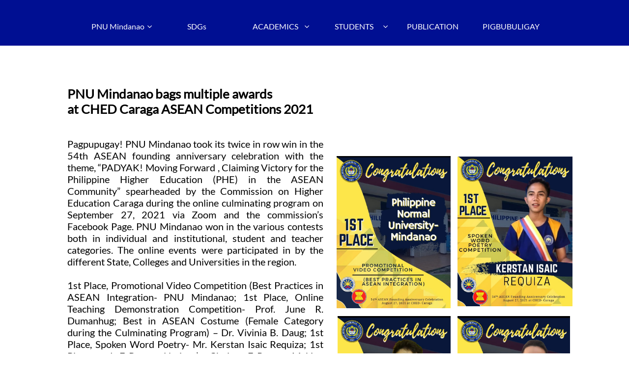

--- FILE ---
content_type: text/html
request_url: https://www.pnumindanao.com/pnu-mindanao-bags-multiple-awards
body_size: 12043
content:
<!DOCTYPE html PUBLIC "-//W3C//DTD XHTML 1.0 Transitional//EN" "http://www.w3.org/TR/xhtml1/DTD/xhtml1-transitional.dtd">
<html xmlns="http://www.w3.org/1999/xhtml">
<head>
<title>PNU Mindanao bags multiple awards</title>
<meta http-equiv="Content-Type" content="text/html; charset=utf-8"/>
<meta http-equiv="X-UA-Compatible" content="IE=edge">
<meta name="SKYPE_TOOLBAR" content="SKYPE_TOOLBAR_PARSER_COMPATIBLE"/>
<meta name="HandheldFriendly" content="True" />
<meta name="MobileOptimized" content="1024" />
<meta name="viewport" content="width=1024" /> 
<link rel="shortcut icon" href="https://storage.googleapis.com/wzukusers/user-18867627/images/fav-50b8fe03bf4a42639bfdd1457a57e64d/favicon.ico?v=fav-50b8fe03bf4a42639bfdd1457a57e64d" type="image/x-icon" />
<link rel="icon" type="image/png" href="https://storage.googleapis.com/wzukusers/user-18867627/images/fav-50b8fe03bf4a42639bfdd1457a57e64d/favicon-16x16.png?v=fav-50b8fe03bf4a42639bfdd1457a57e64d" sizes="16x16">
<link rel="icon" type="image/png" href="https://storage.googleapis.com/wzukusers/user-18867627/images/fav-50b8fe03bf4a42639bfdd1457a57e64d/favicon-32x32.png?v=fav-50b8fe03bf4a42639bfdd1457a57e64d" sizes="32x32">
<link rel="icon" type="image/png" href="https://storage.googleapis.com/wzukusers/user-18867627/images/fav-50b8fe03bf4a42639bfdd1457a57e64d/favicon-96x96.png?v=fav-50b8fe03bf4a42639bfdd1457a57e64d" sizes="96x96">
<link rel="icon" type="image/png" href="https://storage.googleapis.com/wzukusers/user-18867627/images/fav-50b8fe03bf4a42639bfdd1457a57e64d/favicon-160x160.png?v=fav-50b8fe03bf4a42639bfdd1457a57e64d" sizes="160x160">
<link rel="icon" type="image/png" href="https://storage.googleapis.com/wzukusers/user-18867627/images/fav-50b8fe03bf4a42639bfdd1457a57e64d/favicon-196x196.png?v=fav-50b8fe03bf4a42639bfdd1457a57e64d" sizes="196x196">
<link rel="apple-touch-icon" href="https://storage.googleapis.com/wzukusers/user-18867627/images/fav-50b8fe03bf4a42639bfdd1457a57e64d/apple-touch-icon.png?v=fav-50b8fe03bf4a42639bfdd1457a57e64d" />
<link rel="apple-touch-icon" sizes="57x57" href="https://storage.googleapis.com/wzukusers/user-18867627/images/fav-50b8fe03bf4a42639bfdd1457a57e64d/apple-touch-icon-57x57.png?v=fav-50b8fe03bf4a42639bfdd1457a57e64d">
<link rel="apple-touch-icon" sizes="60x60" href="https://storage.googleapis.com/wzukusers/user-18867627/images/fav-50b8fe03bf4a42639bfdd1457a57e64d/apple-touch-icon-60x60.png?v=fav-50b8fe03bf4a42639bfdd1457a57e64d">
<link rel="apple-touch-icon" sizes="72x72" href="https://storage.googleapis.com/wzukusers/user-18867627/images/fav-50b8fe03bf4a42639bfdd1457a57e64d/apple-touch-icon-72x72.png?v=fav-50b8fe03bf4a42639bfdd1457a57e64d">
<link rel="apple-touch-icon" sizes="114x114" href="https://storage.googleapis.com/wzukusers/user-18867627/images/fav-50b8fe03bf4a42639bfdd1457a57e64d/apple-touch-icon-114x114.png?v=fav-50b8fe03bf4a42639bfdd1457a57e64d">
<link rel="apple-touch-icon" sizes="120x120" href="https://storage.googleapis.com/wzukusers/user-18867627/images/fav-50b8fe03bf4a42639bfdd1457a57e64d/apple-touch-icon-120x120.png?v=fav-50b8fe03bf4a42639bfdd1457a57e64d">
<link rel="apple-touch-icon" sizes="152x152" href="https://storage.googleapis.com/wzukusers/user-18867627/images/fav-50b8fe03bf4a42639bfdd1457a57e64d/apple-touch-icon-152x152.png?v=fav-50b8fe03bf4a42639bfdd1457a57e64d">
<meta name="msapplication-square70x70logo" content="https://storage.googleapis.com/wzukusers/user-18867627/images/fav-50b8fe03bf4a42639bfdd1457a57e64d/mstile-70x70.png?v=fav-50b8fe03bf4a42639bfdd1457a57e64d" />
<meta name="msapplication-square144x144logo" content="https://storage.googleapis.com/wzukusers/user-18867627/images/fav-50b8fe03bf4a42639bfdd1457a57e64d/mstile-144x144.png?v=fav-50b8fe03bf4a42639bfdd1457a57e64d" />
<meta name="msapplication-square150x150logo" content="https://storage.googleapis.com/wzukusers/user-18867627/images/fav-50b8fe03bf4a42639bfdd1457a57e64d/mstile-150x150.png?v=fav-50b8fe03bf4a42639bfdd1457a57e64d" />
<meta name="msapplication-wide310x150logo" content="https://storage.googleapis.com/wzukusers/user-18867627/images/fav-50b8fe03bf4a42639bfdd1457a57e64d/mstile-310x150.png?v=fav-50b8fe03bf4a42639bfdd1457a57e64d" />
<meta name="msapplication-square310x310logo" content="https://storage.googleapis.com/wzukusers/user-18867627/images/fav-50b8fe03bf4a42639bfdd1457a57e64d/mstile-310x310.png?v=fav-50b8fe03bf4a42639bfdd1457a57e64d" />


<meta name="twitter:card" content="summary"/>
<meta property="og:image" content="https://storage.googleapis.com/wzsitethumbnails/site-41985133/800x500.jpg"/>
<meta property="og:image:width" content="800"/>
<meta property="og:image:height" content="500"/>

<script type="text/javascript">
var _fc;window.getInsights=function(a,b){_fc||(_fc=a,a=null),window.AMInsights?(_fc&&(_fc(window.AMInsights),_fc=null),a&&a(window.AMInsights)):(b=b||25,setTimeout(function(){window.getInsights(a,2*b)},b))};
</script>
<script type="text/javascript" src="https://assets.mywebsitebuilder.com/assets/t.js?brand=WebsiteBuilder&v=g-202507311507277730" async></script>
<script type="text/javascript">
window.getInsights(function(insights){insights.init('59c8787a-21d2-46fd-abb8-3621c7825057');});
</script>

<link rel='stylesheet' type='text/css' href='https://components.mywebsitebuilder.com/g-202507311507277730/viewer-website-builder/viewer.css'/>

<script type='text/javascript'>
var PageData = {"baseAddress":"www.pnumindanao.com","ServicesBasePath":"","isTablet":false,"siteSettings":{"behanceSocialLinkId":"{\"type\":\"behance\",\"title\":\"Behance\",\"url\":\"https://www.behance.com\"}","doneFirstPublish":"true","dribbbleSocialLinkId":"{\"type\":\"dribbble\",\"title\":\"Dribbble\",\"url\":\"https://www.dribbble.com\"}","enableColumnsGrid":"false","etsySocialLinkId":"{\"type\":\"etsy\",\"title\":\"Etsy\",\"url\":\"https://www.etsy.com\"}","facebookSocialLinkId":"{\"type\":\"facebook\",\"title\":\"Facebook\",\"url\":\"https://www.facebook.com/Philippine-Normal-University-MIndanao-337787129593512/\"}","flickrSocialLinkId":"{\"type\":\"flickr\",\"title\":\"Flickr\",\"url\":\"https://www.flickr.com\"}","googlePlusSocialLinkId":"{\"type\":\"googlePlus\",\"title\":\"Google+\",\"url\":\"https://plus.google.com/100375331423934577019\"}","instagramSocialLinkId":"{\"type\":\"instagram\",\"title\":\"Instagram\",\"url\":\"https://www.instagram.com\"}","isFirstMobileUse":"true","linkedinSocialLinkId":"{\"type\":\"linkedin\",\"title\":\"LinkedIn\",\"url\":\"https://www.linkedin.com\"}","mobileIsDeactivated":"true","picasaSocialLinkId":"{\"type\":\"picasa\",\"title\":\"Picasa\",\"url\":\"https://www.picasa.com\"}","pinterestSocialLinkId":"{\"type\":\"pinterest\",\"title\":\"Pinterest\",\"url\":\"https://www.pinterest.com\"}","redditSocialLinkId":"{\"type\":\"reddit\",\"title\":\"Reddit\",\"url\":\"https://www.reddit.com\"}","renrenSocialLinkId":"{\"type\":\"renren\",\"title\":\"Renren\",\"url\":\"https://www.renren.com\"}","showAlwaysColumnsGrid":"false","soundCloudSocialLinkId":"{\"type\":\"soundCloud\",\"title\":\"SoundCloud\",\"url\":\"https://www.soundcloud.com\"}","tripAdvisorSocialLinkId":"{\"type\":\"tripAdvisor\",\"title\":\"Trip Advisor\",\"url\":\"https://www.tripadvisor.com\"}","tumblrSocialLinkId":"{\"type\":\"tumblr\",\"title\":\"Tumblr\",\"url\":\"https://www.tumblr.com\"}","twitterSocialLinkId":"{\"type\":\"twitter\",\"title\":\"Twitter\",\"url\":\"https://twitter.com/websitebuilderhelp\"}","vimeoSocialLinkId":"{\"type\":\"vimeo\",\"title\":\"Vimeo\",\"url\":\"https://www.vimeo.com\"}","vkSocialLinkId":"{\"type\":\"vk\",\"title\":\"VK\",\"url\":\"https://www.vk.com\"}","weiboSocialLinkId":"{\"type\":\"weibo\",\"title\":\"Weibo\",\"url\":\"https://www.weibo.com\"}","youtubeSocialLinkId":"{\"type\":\"youtube\",\"title\":\"Youtube\",\"url\":\"https://www.youtube.com\"}"},"defaultAjaxPageID":"id1631552351750","PageNotFound":false};
var Global = {"FacebookAppID":null,"IsMobileView":false,"IsTabletView":false,"IsMobileClient":false,"CloudflareOptions":6,"SiteID":41985133};
var SiteInformation = {"groupId":41985133,"isPublished":false,"limitations":{"video":{"limitation":{"isLimited":true},"dialog":{"isDiscount":false}},"pages":{"limitation":{"isLimited":true},"dialog":{"isDiscount":false}},"ecommerce":{"limitation":{"isLimited":true},"dialog":{"isDiscount":false}},"publish":{"limitation":{"isLimited":true},"dialog":{"isDiscount":false}},"stats":{"limitation":{"isLimited":false},"dialog":{"isDiscount":false}},"storage":{"limitation":{"isLimited":true},"dialog":{"isDiscount":false}},"file":{"limitation":{"isLimited":true},"dialog":{"isDiscount":false}},"premium":{"limitation":{"isLimited":false},"dialog":{"isDiscount":false}},"mobile":{"limitation":{"isLimited":true},"dialog":{"isDiscount":false}},"newSites":{"limitation":{"isLimited":true},"dialog":{"isDiscount":false}},"favicon":{"limitation":{"isLimited":true},"dialog":{"isDiscount":false}},"embedded":{"limitation":{"isLimited":true},"dialog":{"isDiscount":false}},"bannerFeature":{"limitation":{"isLimited":false},"dialog":{"isDiscount":false},"iframeUrl":"https://components.mywebsitebuilder.com/websitebuilder/freebanner.html","iframeHeight":"66px"},"history":{"limitation":{"isLimited":true},"dialog":{"isDiscount":false}},"posts":{"limitation":{"isLimited":true},"dialog":{"isDiscount":false}},"hdvideo":{"limitation":{"isLimited":true},"dialog":{"isDiscount":false}},"totalPages":{"limitation":{"isLimited":true},"dialog":{"isDiscount":false}},"advancedStats":{"limitation":{"isLimited":false},"dialog":{"isDiscount":false}},"form":{"limitation":{"isLimited":true},"dialog":{"isDiscount":false}}},"isPremium":true,"isSaved":false,"siteType":0,"isTemplate":false,"baseVersion":"77799557","isFirstSiteVersion":false,"hasSites":false,"storeInformation":{},"appMarketInformation":{}};
var Settings = {"UserStorageUrlsMap":{"2":"https://wzukusers.blob.core.windows.net/user-{0}/","6":"https://storage.googleapis.com/wzukusers/user-{0}/","61":"https://storage.googleapis.com/wzukusers/user-{0}/","100":"https://storage.googleapis.com/te-hosted-sites/user-{0}/","105":"https://storage.googleapis.com/te-sitey-sites/user-{0}/","103":"https://storage.googleapis.com/te-websitebuilder-sites/user-{0}/","102":"https://storage.googleapis.com/te-sitelio-sites/user-{0}/","106":"https://storage.googleapis.com/te-sitebuilder-sites/user-{0}/"},"WebzaiStorageUrlsMap":{"2":"https://wzuk.blob.core.windows.net/assets/","6":"https://storage.googleapis.com/wzuk/assets/","61":"https://storage.googleapis.com/wzuk/assets/"},"InsightsTrackerUrl":"https://assets.mywebsitebuilder.com/assets","GoogleMapsApiKey":"AIzaSyAqaQi9jcubdxfJYHzuhBi4GabaQjRErdg","RecaptchaSiteKey":"6LdgzEMUAAAAAFc-E_zfJj3HppLm1G9_UkairPBB","StaticContentUrl":"https://webzaidev.blob.core.windows.net/","ServiceAddress":"https://editor.websitebuilder.com/","ApplicationRoot":"https://components.mywebsitebuilder.com/g-202507311507277730","Brand":3,"ApplicationDomain":"websitebuilder.com","YoutubeApiKey":"","InstagramClientId":"483843269120637","AppsIframeRoot":"https://components.mywebsitebuilder.com","AppVersion":"g-202507311507277730","DevelopmentMode":"","ServiceEndpoints":{"Store":{"EmbedApi":"https://embed.websitebuilder.com/dist/src/","PublicApi":"https://store-api.websitebuilder.com/v1/"},"Storage":null},"ImageProxy":"https://images.builderservices.io/s/?","DataProxy":"https://data.mywebsitebuilder.com","IsApiPartner":false,"BrandName":"WebsiteBuilder","RaygunSettings":null,"FreeBannerUrl":"https://components.mywebsitebuilder.com/websitebuilder/freebanner.html"};

</script>
<script src='https://components.mywebsitebuilder.com/g-202507311507277730/viewer/viewer.js' type='text/javascript'></script>

<script src='https://storage.googleapis.com/te-websitebuilder-sites/user-18867627/sites/41985133/56963b1241254KK9nUG8/9dc1dff96c114ef29cf44c1049c53634.js?1760580408' type='text/javascript'></script>
<script src='https://storage.googleapis.com/te-websitebuilder-sites/user-18867627/sites/41985133/56963b1241254KK9nUG8/09d73384ec2140cc9f77f8f89e890336.js?1760580408' type='text/javascript'></script>
<script src='https://storage.googleapis.com/te-websitebuilder-sites/user-18867627/sites/41985133/56963b1241254KK9nUG8/576d06608e474beb80d9ca29adeee268.js?1760580408' type='text/javascript'></script>
<script type='text/javascript'>
var SiteFilesMap = {"page-id1343569893637":"https://storage.googleapis.com/te-websitebuilder-sites/user-18867627/sites/41985133/56963b1241254KK9nUG8/e42b7ba59b9e4ae2997f78970e2966db.js","page-1405589902650":"https://storage.googleapis.com/te-websitebuilder-sites/user-18867627/sites/41985133/56963b1241254KK9nUG8/b1b5e50a69c04ec69208b8eb2c2bb275.js","page-id1452687102570":"https://storage.googleapis.com/te-websitebuilder-sites/user-18867627/sites/41985133/56963b1241254KK9nUG8/0765e62b02b04ccea97c218b71da294b.js","page-id1452687113108":"https://storage.googleapis.com/te-websitebuilder-sites/user-18867627/sites/41985133/56963b1241254KK9nUG8/492d7d4a3adb4f60bf0379c9d82875a2.js","page-id1453391187505":"https://storage.googleapis.com/te-websitebuilder-sites/user-18867627/sites/41985133/56963b1241254KK9nUG8/27d2a1d886dd463ab3fbcc2de5a77c9d.js","page-id1453392730453":"https://storage.googleapis.com/te-websitebuilder-sites/user-18867627/sites/41985133/56963b1241254KK9nUG8/e3c2f2709d24434eb185ea4c1d0ba7bb.js","page-id1454203592657":"https://storage.googleapis.com/te-websitebuilder-sites/user-18867627/sites/41985133/56963b1241254KK9nUG8/4b65ea843ff7479b84259b2526df9212.js","page-id1454203623596":"https://storage.googleapis.com/te-websitebuilder-sites/user-18867627/sites/41985133/56963b1241254KK9nUG8/910fed3f553c4fea8e8dd71d168c1f7c.js","page-id1454361701071":"https://storage.googleapis.com/te-websitebuilder-sites/user-18867627/sites/41985133/56963b1241254KK9nUG8/11ce871a58ab443c9553aa7856c07165.js","page-id1461703551158":"https://storage.googleapis.com/te-websitebuilder-sites/user-18867627/sites/41985133/56963b1241254KK9nUG8/11a7ff1a6dea4ecda7ce942901432f37.js","page-id1464247271540":"https://storage.googleapis.com/te-websitebuilder-sites/user-18867627/sites/41985133/56963b1241254KK9nUG8/f09a0dd5a9454ec7b2e71af457aa475d.js","page-id1464247787105":"https://storage.googleapis.com/te-websitebuilder-sites/user-18867627/sites/41985133/56963b1241254KK9nUG8/a1c1388aad9a482e95150a6d65af1fbb.js","page-id1473222263150":"https://storage.googleapis.com/te-websitebuilder-sites/user-18867627/sites/41985133/56963b1241254KK9nUG8/6bc80fe8c6604590b3189e3125c0c517.js","page-id1473994758558":"https://storage.googleapis.com/te-websitebuilder-sites/user-18867627/sites/41985133/56963b1241254KK9nUG8/676e08f0aee846838a6b9e24e42f7c5e.js","page-id1481592511461":"https://storage.googleapis.com/te-websitebuilder-sites/user-18867627/sites/41985133/56963b1241254KK9nUG8/2e1d058e601f4266ab5067ed507bc177.js","page-id1481594487527":"https://storage.googleapis.com/te-websitebuilder-sites/user-18867627/sites/41985133/56963b1241254KK9nUG8/4489bbd906d644b7a08be71b888b5275.js","page-id1481596379875":"https://storage.googleapis.com/te-websitebuilder-sites/user-18867627/sites/41985133/56963b1241254KK9nUG8/042a11c7dda247c3a7b49998f2542bc0.js","page-id1489630030067":"https://storage.googleapis.com/te-websitebuilder-sites/user-18867627/sites/41985133/56963b1241254KK9nUG8/7f5c8c5e64d2458e8e12b8b750606bbc.js","page-id1501670297294":"https://storage.googleapis.com/te-websitebuilder-sites/user-18867627/sites/41985133/56963b1241254KK9nUG8/82766185395b4606a9742cec93b535ca.js","page-id1505634439537":"https://storage.googleapis.com/te-websitebuilder-sites/user-18867627/sites/41985133/56963b1241254KK9nUG8/aa753d4bff70497480ad32246d84f8dd.js","page-id1516255326852":"https://storage.googleapis.com/te-websitebuilder-sites/user-18867627/sites/41985133/56963b1241254KK9nUG8/0c6c6a58369b40c0a7f5517be8e4da9e.js","page-id1516592132251":"https://storage.googleapis.com/te-websitebuilder-sites/user-18867627/sites/41985133/56963b1241254KK9nUG8/3e4a3244df004bee8c980bf5e931e610.js","page-id1532604638970":"https://storage.googleapis.com/te-websitebuilder-sites/user-18867627/sites/41985133/56963b1241254KK9nUG8/0f0e584b453d4847a6b3ac86315b14bf.js","page-id1562640330497":"https://storage.googleapis.com/te-websitebuilder-sites/user-18867627/sites/41985133/56963b1241254KK9nUG8/2f31e97f6c2d43898afdd434f19df73e.js","page-id1572416102903":"https://storage.googleapis.com/te-websitebuilder-sites/user-18867627/sites/41985133/56963b1241254KK9nUG8/2c985f67ce364bac90ddfc2aef2b65db.js","page-id1572423767561":"https://storage.googleapis.com/te-websitebuilder-sites/user-18867627/sites/41985133/56963b1241254KK9nUG8/169a0925c3314f53bf70e43bab2118f8.js","page-id1572488591818":"https://storage.googleapis.com/te-websitebuilder-sites/user-18867627/sites/41985133/56963b1241254KK9nUG8/cea7619c53ff401fa00a042966cf0b1b.js","page-id1573067810961":"https://storage.googleapis.com/te-websitebuilder-sites/user-18867627/sites/41985133/56963b1241254KK9nUG8/db9385ccf39341238f3c791dd8ebfbb2.js","page-id1573395633983":"https://storage.googleapis.com/te-websitebuilder-sites/user-18867627/sites/41985133/56963b1241254KK9nUG8/418af3d66050426ab41757b70d4e6302.js","page-id1584539433522":"https://storage.googleapis.com/te-websitebuilder-sites/user-18867627/sites/41985133/56963b1241254KK9nUG8/5c7f6cd67f5647cbaa7544b7ed4077f9.js","page-id1584541830154":"https://storage.googleapis.com/te-websitebuilder-sites/user-18867627/sites/41985133/56963b1241254KK9nUG8/fd69b162bfe440788c6aa98d359a244d.js","page-id1619497249046":"https://storage.googleapis.com/te-websitebuilder-sites/user-18867627/sites/41985133/56963b1241254KK9nUG8/cd4d18cbf7c8464782af9ee17d7de4f4.js","page-id1622017257071":"https://storage.googleapis.com/te-websitebuilder-sites/user-18867627/sites/41985133/56963b1241254KK9nUG8/a8f988b63d984d7aaa4286de92ab4742.js","page-id1623387596966":"https://storage.googleapis.com/te-websitebuilder-sites/user-18867627/sites/41985133/56963b1241254KK9nUG8/539f5cf2e0d7473d88e2aa36efef1695.js","page-id1623398017204":"https://storage.googleapis.com/te-websitebuilder-sites/user-18867627/sites/41985133/56963b1241254KK9nUG8/d4ea67740785463089e3c50c834879a3.js","page-id1623398799288":"https://storage.googleapis.com/te-websitebuilder-sites/user-18867627/sites/41985133/56963b1241254KK9nUG8/00054c624e3a4aed8d553e1286250f5d.js","page-id1623932085988":"https://storage.googleapis.com/te-websitebuilder-sites/user-18867627/sites/41985133/56963b1241254KK9nUG8/adf18305f8104768b397a52ba7df65cc.js","page-id1626047579146":"https://storage.googleapis.com/te-websitebuilder-sites/user-18867627/sites/41985133/56963b1241254KK9nUG8/1a1fcf38e0634555976e71670437fb83.js","page-id1626247574873":"https://storage.googleapis.com/te-websitebuilder-sites/user-18867627/sites/41985133/56963b1241254KK9nUG8/07f7df443cd74d4bb30a1f16a011eef0.js","page-id1626310855367":"https://storage.googleapis.com/te-websitebuilder-sites/user-18867627/sites/41985133/56963b1241254KK9nUG8/e42e7751078546b38e48ef814f3f3cdf.js","page-id1627134304090":"https://storage.googleapis.com/te-websitebuilder-sites/user-18867627/sites/41985133/56963b1241254KK9nUG8/8100693e54554221a8f6c08210ab872e.js","page-id1627638941574":"https://storage.googleapis.com/te-websitebuilder-sites/user-18867627/sites/41985133/56963b1241254KK9nUG8/2803b7c8f0d14090a14d6c48805caed9.js","page-id1627905467706":"https://storage.googleapis.com/te-websitebuilder-sites/user-18867627/sites/41985133/56963b1241254KK9nUG8/944dec2f3bd442389e5d7a87ac0a0b36.js","page-id1628154219297":"https://storage.googleapis.com/te-websitebuilder-sites/user-18867627/sites/41985133/56963b1241254KK9nUG8/a28879b4b5fb4d4d8b106d4a130a2d4b.js","page-id1630451241334":"https://storage.googleapis.com/te-websitebuilder-sites/user-18867627/sites/41985133/56963b1241254KK9nUG8/11aba7cefd694c368bfca2e83e2a5768.js","page-id1631552351750":"https://storage.googleapis.com/te-websitebuilder-sites/user-18867627/sites/41985133/56963b1241254KK9nUG8/09d73384ec2140cc9f77f8f89e890336.js","page-id1631845406467":"https://storage.googleapis.com/te-websitebuilder-sites/user-18867627/sites/41985133/56963b1241254KK9nUG8/2cc8ae18fad8454c9e3ab3831c55964f.js","page-id1633242163983":"https://storage.googleapis.com/te-websitebuilder-sites/user-18867627/sites/41985133/56963b1241254KK9nUG8/da08f74200df41d5be23cc71330587d5.js","page-id1633242164051":"https://storage.googleapis.com/te-websitebuilder-sites/user-18867627/sites/41985133/56963b1241254KK9nUG8/e8c19b747f794e36bd5d363726b0c343.js","page-id1634541096213":"https://storage.googleapis.com/te-websitebuilder-sites/user-18867627/sites/41985133/56963b1241254KK9nUG8/fce6a35b7647470e882327bd14e3422e.js","page-id1637925432971":"https://storage.googleapis.com/te-websitebuilder-sites/user-18867627/sites/41985133/56963b1241254KK9nUG8/3b94a664753e4e7092bfc1ef0a8ff802.js","page-id1639946627419":"https://storage.googleapis.com/te-websitebuilder-sites/user-18867627/sites/41985133/56963b1241254KK9nUG8/542b5e4fd98248a5888e6987ced56a1a.js","page-id1639949894328":"https://storage.googleapis.com/te-websitebuilder-sites/user-18867627/sites/41985133/56963b1241254KK9nUG8/55a73764945a48a188a78df8d45d09d0.js","page-id1639950454909":"https://storage.googleapis.com/te-websitebuilder-sites/user-18867627/sites/41985133/56963b1241254KK9nUG8/1e047d6e321e46c2acf67a2e94bfb442.js","page-id1639962390622":"https://storage.googleapis.com/te-websitebuilder-sites/user-18867627/sites/41985133/56963b1241254KK9nUG8/3a8fd44a7eb2405e8e7b850e9a79433a.js","page-id1639963069105":"https://storage.googleapis.com/te-websitebuilder-sites/user-18867627/sites/41985133/56963b1241254KK9nUG8/b93b0f377a9e456795f8a3fd4b9bcb88.js","page-id1641261739098":"https://storage.googleapis.com/te-websitebuilder-sites/user-18867627/sites/41985133/56963b1241254KK9nUG8/11ebf6483ed14c918924d86327a5b2c3.js","page-id1648190646505":"https://storage.googleapis.com/te-websitebuilder-sites/user-18867627/sites/41985133/56963b1241254KK9nUG8/b3b5bab1ea864c61b7c7d503869caf8d.js","page-id1653970265435":"https://storage.googleapis.com/te-websitebuilder-sites/user-18867627/sites/41985133/56963b1241254KK9nUG8/616990d9c32041629e725dba4e6fca13.js","page-id1654502838613":"https://storage.googleapis.com/te-websitebuilder-sites/user-18867627/sites/41985133/56963b1241254KK9nUG8/f241fdd5122f4178a64b9eac0c156483.js","page-id1671969335280":"https://storage.googleapis.com/te-websitebuilder-sites/user-18867627/sites/41985133/56963b1241254KK9nUG8/f8034151197940abb71a572e1d1218e6.js","page-id1676528994292":"https://storage.googleapis.com/te-websitebuilder-sites/user-18867627/sites/41985133/56963b1241254KK9nUG8/9041e045cff54292a1aa860a05d14341.js","page-id1676974413828":"https://storage.googleapis.com/te-websitebuilder-sites/user-18867627/sites/41985133/56963b1241254KK9nUG8/5f6fdfb33dbb42bebc19d62c1e43b77f.js","page-id1682471215342":"https://storage.googleapis.com/te-websitebuilder-sites/user-18867627/sites/41985133/56963b1241254KK9nUG8/e6238828cd8f4836961e9fbc652e709d.js","page-id1703689249100":"https://storage.googleapis.com/te-websitebuilder-sites/user-18867627/sites/41985133/56963b1241254KK9nUG8/b55c684c0abd48f5bad341ef461564d1.js","page-id1708501698175":"https://storage.googleapis.com/te-websitebuilder-sites/user-18867627/sites/41985133/56963b1241254KK9nUG8/12d6ab03fdaa488c8fd3330b0f26107b.js","page-id1720591290888":"https://storage.googleapis.com/te-websitebuilder-sites/user-18867627/sites/41985133/56963b1241254KK9nUG8/4dfc68eadb13408d95cec0ca04b8c639.js","page-id1726560484936":"https://storage.googleapis.com/te-websitebuilder-sites/user-18867627/sites/41985133/56963b1241254KK9nUG8/dc957b1739664ede9bafeb1a363dcda0.js","page-id1726561331667":"https://storage.googleapis.com/te-websitebuilder-sites/user-18867627/sites/41985133/56963b1241254KK9nUG8/9173c2626b5242699836eb48ec7ad7c5.js","page-id1726626891204":"https://storage.googleapis.com/te-websitebuilder-sites/user-18867627/sites/41985133/56963b1241254KK9nUG8/666a805e6bbf4d969f3c691c37d34bdf.js","page-id1453391042816":"https://storage.googleapis.com/te-websitebuilder-sites/user-18867627/sites/41985133/56963b1241254KK9nUG8/fa286303408c4560a631915e93c3af48.js","master-1343569893636":"https://storage.googleapis.com/te-websitebuilder-sites/user-18867627/sites/41985133/56963b1241254KK9nUG8/576d06608e474beb80d9ca29adeee268.js","site-structure":"https://storage.googleapis.com/te-websitebuilder-sites/user-18867627/sites/41985133/56963b1241254KK9nUG8/9dc1dff96c114ef29cf44c1049c53634.js"};
</script>


<style type="text/css"> #mobile-loading-screen, #desktop-loading-screen{position:absolute;left:0;top:0;right:0;bottom:0;z-index:100000000;background:white url('[data-uri]') center center no-repeat;} body.state-loading-mobile-viewer, body.state-loading-mobile-viewer .page-element, body.state-loading-mobile-viewer #body-element, body.state-loading-desktop-viewer, body.state-loading-desktop-viewer .page-element, body.state-loading-desktop-viewer #body-element{height:100%;width:100%;overflow-y:hidden !important;} </style>
<script type="text/javascript">
var DynamicPageContent = null;
var DBSiteMetaData = { "pagesStructureInformation":{"pagesData":{"id1343569893637":{"metaTags":"","headerCode":"","footerCode":"","tags":[],"id":"id1343569893637","pageID":null,"pid":null,"title":"PNU Mindanao","name":null,"pageTitle":"","description":"","keyWords":"","index":1,"isHomePage":true,"shareStyle":true,"useNameASTitle":true,"supportsMobileStates":true,"urlAlias":"pnu-mindanao","useNameASUrl":true,"useDefaultTitle":false,"masterPageListName":"","masterPageType":"","isSearchEngineDisabled":false,"menu":{"isDesktopDisabled":false,"isMobileDisabled":false}},"1405589902650":{"metaTags":"","headerCode":"","footerCode":"","tags":[],"id":"1405589902650","pageID":null,"pid":null,"title":"CAPEU Conference","name":null,"pageTitle":"","description":"default description","keyWords":"","index":51,"isHomePage":false,"shareStyle":true,"useNameASTitle":true,"supportsMobileStates":true,"urlAlias":"capeu-conference","useNameASUrl":true,"useDefaultTitle":false,"masterPageListName":"","masterPageType":"","isSearchEngineDisabled":false,"menu":{"isDesktopDisabled":true,"isMobileDisabled":true}},"id1452687102570":{"metaTags":"","headerCode":"","footerCode":"","tags":[],"id":"id1452687102570","pageID":null,"pid":null,"title":"Contact Us","name":null,"pageTitle":"","description":"default description","keyWords":"","index":6,"isHomePage":false,"shareStyle":true,"useNameASTitle":false,"supportsMobileStates":true,"urlAlias":"contact-us","useNameASUrl":true,"useDefaultTitle":false,"masterPageListName":"","masterPageType":"","isSearchEngineDisabled":false},"id1452687113108":{"metaTags":"","headerCode":"","footerCode":"","tags":[],"id":"id1452687113108","pageID":null,"pid":null,"title":"About the Campus","name":null,"pageTitle":"","description":"default description","keyWords":"","index":2,"isHomePage":false,"shareStyle":true,"useNameASTitle":false,"supportsMobileStates":true,"urlAlias":"about-the-campus","useNameASUrl":true,"useDefaultTitle":false,"masterPageListName":"","masterPageType":"","isSearchEngineDisabled":false,"menu":{"isDesktopDisabled":false}},"id1453391042816":{"metaTags":"","headerCode":"","footerCode":"","tags":[],"id":"id1453391042816","pageID":null,"pid":null,"title":"VMGO","name":null,"pageTitle":"","description":"default description","keyWords":"","index":3,"isHomePage":false,"shareStyle":true,"useNameASTitle":false,"supportsMobileStates":true,"urlAlias":"vmgo","useNameASUrl":true,"useDefaultTitle":false,"masterPageListName":"","masterPageType":"","isSearchEngineDisabled":false},"id1453391187505":{"metaTags":"","headerCode":"","footerCode":"","tags":[],"id":"id1453391187505","pageID":null,"pid":null,"title":"Undergraduate Programs","name":null,"pageTitle":"","description":"default description","keyWords":"","index":19,"isHomePage":false,"shareStyle":true,"useNameASTitle":false,"supportsMobileStates":true,"urlAlias":"undergraduate-programs","useNameASUrl":true,"useDefaultTitle":false,"masterPageListName":"","masterPageType":"","isSearchEngineDisabled":false,"menu":{"isDesktopDisabled":false,"isMobileDisabled":false}},"id1453392730453":{"metaTags":"","headerCode":"","footerCode":"","tags":[],"id":"id1453392730453","pageID":null,"pid":null,"title":"Graduate Programs","name":null,"pageTitle":"","description":"default description","keyWords":"","index":20,"isHomePage":false,"shareStyle":true,"useNameASTitle":false,"supportsMobileStates":true,"urlAlias":"graduate-programs","useNameASUrl":true,"useDefaultTitle":false,"masterPageListName":"","masterPageType":"","isSearchEngineDisabled":false,"menu":{"isDesktopDisabled":false,"isMobileDisabled":false}},"id1454203592657":{"metaTags":"","headerCode":"","footerCode":"","tags":[],"id":"id1454203592657","pageID":null,"pid":null,"title":"STUDENTS","name":null,"pageTitle":"","description":"default description","keyWords":"","index":35,"isHomePage":false,"shareStyle":true,"useNameASTitle":false,"supportsMobileStates":true,"urlAlias":"students","useNameASUrl":true,"useDefaultTitle":false,"masterPageListName":"","masterPageType":"","isSearchEngineDisabled":false,"menu":{"isDesktopDisabled":false,"isMobileDisabled":false}},"id1454203623596":{"metaTags":"","headerCode":"","footerCode":"","tags":[],"id":"id1454203623596","pageID":null,"pid":null,"title":"Campus Registrar","name":null,"pageTitle":"","description":"default description","keyWords":"","index":23,"isHomePage":false,"shareStyle":true,"useNameASTitle":false,"supportsMobileStates":true,"urlAlias":"campus-registrar","useNameASUrl":true,"useDefaultTitle":false,"masterPageListName":"","masterPageType":"","isSearchEngineDisabled":false},"id1454361701071":{"metaTags":"","headerCode":"","footerCode":"","tags":[],"id":"id1454361701071","pageID":null,"pid":null,"title":"Administration","name":null,"pageTitle":"","description":"default description","keyWords":"","index":15,"isHomePage":false,"shareStyle":true,"useNameASTitle":false,"supportsMobileStates":true,"urlAlias":"administration","useNameASUrl":true,"useDefaultTitle":false,"masterPageListName":"","masterPageType":"","isSearchEngineDisabled":false,"menu":{"isDesktopDisabled":true,"isMobileDisabled":true}},"id1461703551158":{"metaTags":"","headerCode":"","footerCode":"","tags":[],"id":"id1461703551158","pageID":null,"pid":null,"title":"News","name":null,"pageTitle":"","description":"default description","keyWords":"","index":46,"isHomePage":false,"shareStyle":true,"useNameASTitle":false,"supportsMobileStates":true,"urlAlias":"news","useNameASUrl":true,"useDefaultTitle":false,"masterPageListName":"","masterPageType":"","isSearchEngineDisabled":false,"menu":{"isDesktopDisabled":true,"isMobileDisabled":true}},"id1464247271540":{"metaTags":"","headerCode":"","footerCode":"","tags":[],"id":"id1464247271540","pageID":null,"pid":null,"title":"Center for Teaching and Learning","name":null,"pageTitle":"","description":"","keyWords":"","index":21,"isHomePage":false,"shareStyle":true,"useNameASTitle":false,"supportsMobileStates":true,"urlAlias":"center-for-teaching-and-learning","useNameASUrl":true,"useDefaultTitle":false,"masterPageListName":"","masterPageType":"","isSearchEngineDisabled":false,"menu":{"isDesktopDisabled":false,"isMobileDisabled":false}},"id1464247787105":{"metaTags":"","headerCode":"","footerCode":"","tags":[],"id":"id1464247787105","pageID":null,"pid":null,"title":"TORCH Publication Office","name":null,"pageTitle":"","description":"","keyWords":"","index":39,"isHomePage":false,"shareStyle":true,"useNameASTitle":false,"supportsMobileStates":true,"urlAlias":"torch-publication-office","useNameASUrl":true,"useDefaultTitle":false,"masterPageListName":"","masterPageType":"","isSearchEngineDisabled":false,"menu":{"isDesktopDisabled":true,"isMobileDisabled":true}},"id1473222263150":{"metaTags":"","headerCode":"","footerCode":"","tags":[],"id":"id1473222263150","pageID":null,"pid":null,"title":"After CAPEU","name":null,"pageTitle":"","description":"","keyWords":"","index":52,"isHomePage":false,"shareStyle":true,"useNameASTitle":false,"supportsMobileStates":true,"urlAlias":"after-capeu","useNameASUrl":true,"useDefaultTitle":false,"masterPageListName":"","masterPageType":"","isSearchEngineDisabled":false,"menu":{"isDesktopDisabled":true,"isMobileDisabled":true}},"id1473994758558":{"metaTags":"","headerCode":"","footerCode":"","tags":[],"id":"id1473994758558","pageID":null,"pid":null,"title":"Copy of Speeches","name":null,"pageTitle":"","description":"","keyWords":"","index":53,"isHomePage":false,"shareStyle":true,"useNameASTitle":false,"supportsMobileStates":true,"urlAlias":"copy-of-speeches","useNameASUrl":true,"useDefaultTitle":false,"masterPageListName":"","masterPageType":"","isSearchEngineDisabled":false,"menu":{"isDesktopDisabled":true,"isMobileDisabled":true}},"id1481592511461":{"metaTags":"","headerCode":"","footerCode":"","tags":[],"id":"id1481592511461","pageID":null,"pid":null,"title":"Updates","name":null,"pageTitle":"","description":"","keyWords":"","index":47,"isHomePage":false,"shareStyle":true,"useNameASTitle":false,"supportsMobileStates":true,"urlAlias":"updates","useNameASUrl":true,"useDefaultTitle":false,"masterPageListName":"","masterPageType":"","isSearchEngineDisabled":false,"menu":{"isDesktopDisabled":true,"isMobileDisabled":true}},"id1481594487527":{"metaTags":"","headerCode":"","footerCode":"","tags":[],"id":"id1481594487527","pageID":null,"pid":null,"title":"Research Presentation","name":null,"pageTitle":"","description":"","keyWords":"","index":48,"isHomePage":false,"shareStyle":true,"useNameASTitle":false,"supportsMobileStates":true,"urlAlias":"research-presentation","useNameASUrl":true,"useDefaultTitle":false,"masterPageListName":"","masterPageType":"","isSearchEngineDisabled":false,"menu":{"isDesktopDisabled":true,"isMobileDisabled":true}},"id1481596379875":{"metaTags":"","headerCode":"","footerCode":"","tags":[],"id":"id1481596379875","pageID":null,"pid":null,"title":"OBTEC Summit 2016","name":null,"pageTitle":"","description":"","keyWords":"","index":49,"isHomePage":false,"shareStyle":true,"useNameASTitle":false,"supportsMobileStates":true,"urlAlias":"obtec-summit-2016","useNameASUrl":true,"useDefaultTitle":false,"masterPageListName":"","masterPageType":"","isSearchEngineDisabled":false,"menu":{"isDesktopDisabled":true,"isMobileDisabled":true}},"id1489630030067":{"metaTags":"","headerCode":"","footerCode":"","tags":[],"id":"id1489630030067","pageID":null,"pid":null,"title":"Memo","name":null,"pageTitle":"","description":"","keyWords":"","index":50,"isHomePage":false,"shareStyle":true,"useNameASTitle":false,"supportsMobileStates":true,"urlAlias":"memo","useNameASUrl":true,"useDefaultTitle":false,"masterPageListName":"","masterPageType":"","isSearchEngineDisabled":false,"menu":{"isDesktopDisabled":true,"isMobileDisabled":true}},"id1501670297294":{"metaTags":"","headerCode":"","footerCode":"","tags":[],"id":"id1501670297294","pageID":null,"pid":null,"title":"Faculty","name":null,"pageTitle":"","description":"","keyWords":"","index":16,"isHomePage":false,"shareStyle":true,"useNameASTitle":false,"supportsMobileStates":true,"urlAlias":"faculty","useNameASUrl":true,"useDefaultTitle":false,"masterPageListName":"","masterPageType":"","isSearchEngineDisabled":false,"menu":{"isDesktopDisabled":true,"isMobileDisabled":true}},"id1505634439537":{"metaTags":"","headerCode":"","footerCode":"","tags":[],"id":"id1505634439537","pageID":null,"pid":null,"title":"Researches","name":null,"pageTitle":"","description":"","keyWords":"","index":43,"isHomePage":false,"shareStyle":true,"useNameASTitle":false,"supportsMobileStates":true,"urlAlias":"researches","useNameASUrl":true,"useDefaultTitle":false,"masterPageListName":"","masterPageType":"","isSearchEngineDisabled":false,"menu":{"isDesktopDisabled":true,"isMobileDisabled":true}},"id1516255326852":{"metaTags":"","headerCode":"","footerCode":"","tags":[],"id":"id1516255326852","pageID":null,"pid":null,"title":"Abstracts 2017","name":null,"pageTitle":"","description":"","keyWords":"","index":45,"isHomePage":false,"shareStyle":true,"useNameASTitle":false,"supportsMobileStates":true,"urlAlias":"abstracts-2017","useNameASUrl":true,"useDefaultTitle":false,"masterPageListName":"","masterPageType":"","isSearchEngineDisabled":false,"menu":{"isDesktopDisabled":true,"isMobileDisabled":true}},"id1516592132251":{"metaTags":"","headerCode":"","footerCode":"","tags":[],"id":"id1516592132251","pageID":null,"pid":null,"title":"Enrolment (Term 1_AY 2023-2024)","name":null,"pageTitle":"","description":"","keyWords":"","index":28,"isHomePage":false,"shareStyle":true,"useNameASTitle":false,"supportsMobileStates":true,"urlAlias":"enrolment-term-1_ay-2023-2024","useNameASUrl":true,"useDefaultTitle":false,"masterPageListName":"","masterPageType":"","isSearchEngineDisabled":false,"menu":{"isDesktopDisabled":true,"isMobileDisabled":true}},"id1532604638970":{"metaTags":"","headerCode":"","footerCode":"","tags":[],"id":"id1532604638970","pageID":null,"pid":null,"title":"PNU-M@50","name":null,"pageTitle":"","description":"","keyWords":"","index":5,"isHomePage":false,"shareStyle":true,"useNameASTitle":false,"supportsMobileStates":true,"urlAlias":"pnu-m-50","useNameASUrl":true,"useDefaultTitle":false,"masterPageListName":"","masterPageType":"","isSearchEngineDisabled":false,"menu":{"isDesktopDisabled":true,"isMobileDisabled":true}},"id1562640330497":{"metaTags":"","headerCode":"","footerCode":"","tags":[],"id":"id1562640330497","pageID":null,"pid":null,"title":"Abstracts 2019","name":null,"pageTitle":"","description":"","keyWords":"","index":40,"isHomePage":false,"shareStyle":false,"useNameASTitle":false,"supportsMobileStates":true,"urlAlias":"abstracts-2019","useNameASUrl":true,"useDefaultTitle":false,"masterPageListName":"","masterPageType":"","isSearchEngineDisabled":false,"menu":{"isDesktopDisabled":true,"isMobileDisabled":true}},"id1572416102903":{"metaTags":"","headerCode":"","footerCode":"","tags":[],"id":"id1572416102903","pageID":null,"pid":null,"title":"Abstracts 2018","name":null,"pageTitle":"","description":"","keyWords":"","index":44,"isHomePage":false,"shareStyle":false,"useNameASTitle":false,"supportsMobileStates":true,"urlAlias":"abstracts-2018","useNameASUrl":true,"useDefaultTitle":false,"masterPageListName":"","masterPageType":"","isSearchEngineDisabled":false,"menu":{"isDesktopDisabled":true,"isMobileDisabled":true}},"id1572423767561":{"metaTags":"","headerCode":"","footerCode":"","tags":[],"id":"id1572423767561","pageID":null,"pid":null,"title":"Extension Services","name":null,"pageTitle":"","description":"","keyWords":"","index":4,"isHomePage":false,"shareStyle":false,"useNameASTitle":false,"supportsMobileStates":true,"urlAlias":"extension-services","useNameASUrl":true,"useDefaultTitle":false,"masterPageListName":"","masterPageType":"","isSearchEngineDisabled":false,"menu":{"isDesktopDisabled":true,"isMobileDisabled":true}},"id1572488591818":{"metaTags":"","headerCode":"","footerCode":"","tags":[],"id":"id1572488591818","pageID":null,"pid":null,"title":"Graduate Studies","name":null,"pageTitle":"","description":"","keyWords":"","index":42,"isHomePage":false,"shareStyle":false,"useNameASTitle":false,"supportsMobileStates":true,"urlAlias":"graduate-studies","useNameASUrl":true,"useDefaultTitle":false,"masterPageListName":"","masterPageType":"","isSearchEngineDisabled":false,"menu":{"isDesktopDisabled":true,"isMobileDisabled":true}},"id1573067810961":{"metaTags":"","headerCode":"","footerCode":"","tags":[],"id":"id1573067810961","pageID":null,"pid":null,"title":"Alumni","name":null,"pageTitle":"","description":"","keyWords":"","index":41,"isHomePage":false,"shareStyle":false,"useNameASTitle":false,"supportsMobileStates":true,"urlAlias":"alumni","useNameASUrl":true,"useDefaultTitle":false,"masterPageListName":"","masterPageType":"","isSearchEngineDisabled":false,"menu":{"isDesktopDisabled":true,"isMobileDisabled":true}},"id1573395633983":{"metaTags":"","headerCode":"","footerCode":"","tags":[],"id":"id1573395633983","pageID":null,"pid":null,"title":"Student Regents","name":null,"pageTitle":"","description":"","keyWords":"","index":36,"isHomePage":false,"shareStyle":false,"useNameASTitle":false,"supportsMobileStates":true,"urlAlias":"student-regents","useNameASUrl":true,"useDefaultTitle":false,"masterPageListName":"","masterPageType":"","isSearchEngineDisabled":false},"id1584539433522":{"metaTags":"","headerCode":"","footerCode":"","tags":[],"id":"id1584539433522","pageID":null,"pid":null,"title":"Student Awardees","name":null,"pageTitle":"","description":"","keyWords":"","index":37,"isHomePage":false,"shareStyle":false,"useNameASTitle":false,"supportsMobileStates":true,"urlAlias":"student-awardees","useNameASUrl":true,"useDefaultTitle":false,"masterPageListName":"","masterPageType":"","isSearchEngineDisabled":false,"menu":{"isDesktopDisabled":false,"isMobileDisabled":false}},"id1584541830154":{"metaTags":"","headerCode":"","footerCode":"","tags":[],"id":"id1584541830154","pageID":null,"pid":null,"title":"BLEPT Result","name":null,"pageTitle":"","description":"","keyWords":"","index":38,"isHomePage":false,"shareStyle":false,"useNameASTitle":false,"supportsMobileStates":true,"urlAlias":"blept-result","useNameASUrl":true,"useDefaultTitle":false,"masterPageListName":"","masterPageType":"","isSearchEngineDisabled":false},"id1619497249046":{"metaTags":"","headerCode":"","footerCode":"","tags":[],"id":"id1619497249046","pageID":null,"pid":null,"title":"Pigbu","name":null,"pageTitle":"","description":"","keyWords":"","index":65,"isHomePage":false,"shareStyle":false,"useNameASTitle":false,"supportsMobileStates":true,"urlAlias":"pigbu","useNameASUrl":true,"useDefaultTitle":false,"masterPageListName":"","masterPageType":"","isSearchEngineDisabled":false,"menu":{"isDesktopDisabled":true,"isMobileDisabled":true}},"id1622017257071":{"metaTags":"","headerCode":"","footerCode":"","tags":[],"id":"id1622017257071","pageID":null,"pid":null,"title":"eTOPS","name":null,"pageTitle":"","description":"","keyWords":"","index":24,"isHomePage":false,"shareStyle":false,"useNameASTitle":false,"supportsMobileStates":true,"urlAlias":"etops","useNameASUrl":true,"useDefaultTitle":false,"masterPageListName":"","masterPageType":"","isSearchEngineDisabled":false,"menu":{"isDesktopDisabled":false,"isMobileDisabled":false}},"id1623387596966":{"metaTags":"","headerCode":"","footerCode":"","tags":[],"id":"id1623387596966","pageID":null,"pid":null,"title":"PNU-M exhibits Upcoming Extension Activities","name":null,"pageTitle":"","description":"","keyWords":"","index":68,"isHomePage":false,"shareStyle":false,"useNameASTitle":false,"supportsMobileStates":true,"urlAlias":"pnu-m-exhibits-upcoming-extension-activities","useNameASUrl":true,"useDefaultTitle":false,"masterPageListName":"","masterPageType":"","isSearchEngineDisabled":false,"menu":{"isDesktopDisabled":true,"isMobileDisabled":true}},"id1623398017204":{"metaTags":"","headerCode":"","footerCode":"","tags":[],"id":"id1623398017204","pageID":null,"pid":null,"title":"Graduate Program: Admission","name":null,"pageTitle":"","description":"","keyWords":"","index":32,"isHomePage":false,"shareStyle":false,"useNameASTitle":false,"supportsMobileStates":true,"urlAlias":"graduate-program-admission","useNameASUrl":true,"useDefaultTitle":false,"masterPageListName":"","masterPageType":"","isSearchEngineDisabled":false,"menu":{"isDesktopDisabled":true,"isMobileDisabled":true}},"id1623398799288":{"metaTags":"","headerCode":"","footerCode":"","tags":[],"id":"id1623398799288","pageID":null,"pid":null,"title":"Undergraduate Program","name":null,"pageTitle":"","description":"","keyWords":"","index":33,"isHomePage":false,"shareStyle":false,"useNameASTitle":false,"supportsMobileStates":true,"urlAlias":"undergraduate-program","useNameASUrl":true,"useDefaultTitle":false,"masterPageListName":"","masterPageType":"","isSearchEngineDisabled":false,"menu":{"isDesktopDisabled":true,"isMobileDisabled":true}},"id1623932085988":{"metaTags":"","headerCode":"","footerCode":"","tags":[],"id":"id1623932085988","pageID":null,"pid":null,"title":"ACADEMICS","name":null,"pageTitle":"","description":"","keyWords":"","index":17,"isHomePage":false,"shareStyle":false,"useNameASTitle":false,"supportsMobileStates":true,"urlAlias":"academics","useNameASUrl":true,"useDefaultTitle":false,"masterPageListName":"","masterPageType":"","isSearchEngineDisabled":false},"id1626047579146":{"metaTags":"","headerCode":"","footerCode":"","tags":[],"id":"id1626047579146","pageID":null,"pid":null,"title":"Professional Lecture","name":null,"pageTitle":"","description":"","keyWords":"","index":67,"isHomePage":false,"shareStyle":false,"useNameASTitle":false,"supportsMobileStates":true,"urlAlias":"professional-lecture","useNameASUrl":true,"useDefaultTitle":false,"masterPageListName":"","masterPageType":"","isSearchEngineDisabled":false,"menu":{"isDesktopDisabled":true,"isMobileDisabled":true}},"id1626247574873":{"metaTags":"","headerCode":"","footerCode":"","tags":[],"id":"id1626247574873","pageID":null,"pid":null,"title":"CTL caps SY 2020-21 via 1st virtual ceremony","name":null,"pageTitle":"","description":"","keyWords":"","index":66,"isHomePage":false,"shareStyle":false,"useNameASTitle":false,"supportsMobileStates":true,"urlAlias":"ctl-caps-sy-2020-21-via-1st-virtual-ceremony","useNameASUrl":true,"useDefaultTitle":false,"masterPageListName":"","masterPageType":"","isSearchEngineDisabled":false,"menu":{"isDesktopDisabled":true,"isMobileDisabled":true}},"id1626310855367":{"metaTags":"","headerCode":"","footerCode":"","tags":[],"id":"id1626310855367","pageID":null,"pid":null,"title":"Library","name":null,"pageTitle":"","description":"","keyWords":"","index":34,"isHomePage":false,"shareStyle":false,"useNameASTitle":false,"supportsMobileStates":true,"urlAlias":"library","useNameASUrl":true,"useDefaultTitle":false,"masterPageListName":"","masterPageType":"","isSearchEngineDisabled":false},"id1627134304090":{"metaTags":"","headerCode":"","footerCode":"","tags":[],"id":"id1627134304090","pageID":null,"pid":null,"title":"Webinar on Syllabus-Compliant Modules conducted","name":null,"pageTitle":"","description":"","keyWords":"","index":69,"isHomePage":false,"shareStyle":false,"useNameASTitle":false,"supportsMobileStates":true,"urlAlias":"webinar-on-syllabus-compliant-modules-conducted","useNameASUrl":true,"useDefaultTitle":false,"masterPageListName":"","masterPageType":"","isSearchEngineDisabled":false,"menu":{"isDesktopDisabled":true,"isMobileDisabled":true}},"id1627638941574":{"metaTags":"","headerCode":"","footerCode":"","tags":[],"id":"id1627638941574","pageID":null,"pid":null,"title":"PNUAT RESULT (PHASE 2)","name":null,"pageTitle":"","description":"","keyWords":"","index":30,"isHomePage":false,"shareStyle":false,"useNameASTitle":false,"supportsMobileStates":true,"urlAlias":"pnuat-result-phase-2","useNameASUrl":true,"useDefaultTitle":false,"masterPageListName":"","masterPageType":"","isSearchEngineDisabled":false,"menu":{"isDesktopDisabled":true,"isMobileDisabled":true}},"id1627905467706":{"metaTags":"","headerCode":"","footerCode":"","tags":[],"id":"id1627905467706","pageID":null,"pid":null,"title":"CAMPUS EVENTS","name":null,"pageTitle":"","description":"","keyWords":"","index":63,"isHomePage":false,"shareStyle":false,"useNameASTitle":false,"supportsMobileStates":true,"urlAlias":"campus-events","useNameASUrl":true,"useDefaultTitle":false,"masterPageListName":"","masterPageType":"","isSearchEngineDisabled":false,"menu":{"isDesktopDisabled":true,"isMobileDisabled":true}},"id1628154219297":{"metaTags":"","headerCode":"","footerCode":"","tags":[],"id":"id1628154219297","pageID":null,"pid":null,"title":"53rd Founding Anniversary Activities","name":null,"pageTitle":"","description":"","keyWords":"","index":64,"isHomePage":false,"shareStyle":false,"useNameASTitle":false,"supportsMobileStates":true,"urlAlias":"53rd-founding-anniversary-activities","useNameASUrl":true,"useDefaultTitle":false,"masterPageListName":"","masterPageType":"","isSearchEngineDisabled":false,"menu":{"isDesktopDisabled":true,"isMobileDisabled":true}},"id1630451241334":{"metaTags":"","headerCode":"","footerCode":"","tags":[],"id":"id1630451241334","pageID":null,"pid":null,"title":"Enrolment Procedure and Cert of Registration","name":null,"pageTitle":"","description":"","keyWords":"","index":27,"isHomePage":false,"shareStyle":false,"useNameASTitle":false,"supportsMobileStates":true,"urlAlias":"enrolment-procedure-and-cert-of-registration","useNameASUrl":true,"useDefaultTitle":false,"masterPageListName":"","masterPageType":"","isSearchEngineDisabled":false,"menu":{"isDesktopDisabled":true,"isMobileDisabled":true}},"id1631552351750":{"metaTags":"","headerCode":"","footerCode":"","tags":[],"id":"id1631552351750","pageID":null,"pid":null,"title":"PNU Mindanao bags multiple awards","name":null,"pageTitle":"","description":"","keyWords":"","index":70,"isHomePage":false,"shareStyle":false,"useNameASTitle":false,"supportsMobileStates":true,"urlAlias":"pnu-mindanao-bags-multiple-awards","useNameASUrl":true,"useDefaultTitle":false,"masterPageListName":"","masterPageType":"","isSearchEngineDisabled":false,"menu":{"isDesktopDisabled":true,"isMobileDisabled":true}},"id1631845406467":{"metaTags":"","headerCode":"","footerCode":"","tags":[],"id":"id1631845406467","pageID":null,"pid":null,"title":"PNU CTL Online Enrolment","name":null,"pageTitle":"","description":"","keyWords":"","index":22,"isHomePage":false,"shareStyle":false,"useNameASTitle":false,"supportsMobileStates":true,"urlAlias":"pnu-ctl-online-enrolment","useNameASUrl":true,"useDefaultTitle":false,"masterPageListName":"","masterPageType":"","isSearchEngineDisabled":false},"id1633242163983":{"metaTags":"","headerCode":"","footerCode":"","tags":[],"id":"id1633242163983","pageID":null,"pid":null,"title":"Post Page","name":null,"pageTitle":"","description":"","keyWords":"","isHomePage":false,"shareStyle":false,"useNameASTitle":false,"supportsMobileStates":true,"urlAlias":"post-page","useNameASUrl":true,"useDefaultTitle":false,"masterPageListName":"","pageListName":"LocalBlog","masterPageType":"","isSearchEngineDisabled":false},"id1633242164051":{"metaTags":"","headerCode":"","footerCode":"","tags":[],"id":"id1633242164051","pageID":null,"pid":null,"title":"PIGBUBULIGAY","name":null,"pageTitle":"","description":"","keyWords":"","index":62,"isHomePage":false,"shareStyle":false,"useNameASTitle":false,"supportsMobileStates":true,"urlAlias":"pigbubuligay","useNameASUrl":true,"useDefaultTitle":false,"masterPageListName":"LocalBlog","masterPageType":"","isSearchEngineDisabled":false},"id1634541096213":{"metaTags":"","headerCode":"","footerCode":"","tags":[],"id":"id1634541096213","pageID":null,"pid":null,"title":"Vacancies","name":null,"pageTitle":"","description":"","keyWords":"","index":7,"isHomePage":false,"shareStyle":false,"useNameASTitle":false,"supportsMobileStates":true,"urlAlias":"vacancies","useNameASUrl":true,"useDefaultTitle":false,"masterPageListName":"","masterPageType":"","isSearchEngineDisabled":false,"menu":{"isDesktopDisabled":true,"isMobileDisabled":true}},"id1637925432971":{"metaTags":"","headerCode":"","footerCode":"","tags":[],"id":"id1637925432971","pageID":null,"pid":null,"title":"PUBLICATION","name":null,"pageTitle":"","description":"","keyWords":"","index":54,"isHomePage":false,"shareStyle":false,"useNameASTitle":false,"supportsMobileStates":true,"urlAlias":"publication","useNameASUrl":true,"useDefaultTitle":false,"masterPageListName":"","masterPageType":"","isSearchEngineDisabled":false,"menu":{"isDesktopDisabled":false,"isMobileDisabled":false}},"id1639946627419":{"metaTags":"","headerCode":"","footerCode":"","tags":[],"id":"id1639946627419","pageID":null,"pid":null,"title":"Editorial Board and Staff","name":null,"pageTitle":"","description":"","keyWords":"","index":55,"isHomePage":false,"shareStyle":false,"useNameASTitle":false,"supportsMobileStates":true,"urlAlias":"editorial-board-and-staff","useNameASUrl":true,"useDefaultTitle":false,"masterPageListName":"","masterPageType":"","isSearchEngineDisabled":false,"menu":{"isDesktopDisabled":true,"isMobileDisabled":true}},"id1639949894328":{"metaTags":"","headerCode":"","footerCode":"","tags":[],"id":"id1639949894328","pageID":null,"pid":null,"title":"Call for Papers (MEJ)","name":null,"pageTitle":"","description":"","keyWords":"","index":56,"isHomePage":false,"shareStyle":false,"useNameASTitle":false,"supportsMobileStates":true,"urlAlias":"call-for-papers-mej","useNameASUrl":true,"useDefaultTitle":false,"masterPageListName":"","masterPageType":"","isSearchEngineDisabled":false,"menu":{"isDesktopDisabled":true,"isMobileDisabled":true}},"id1639950454909":{"metaTags":"","headerCode":"","footerCode":"","tags":[],"id":"id1639950454909","pageID":null,"pid":null,"title":"Author's Guidelines","name":null,"pageTitle":"","description":"","keyWords":"","index":57,"isHomePage":false,"shareStyle":false,"useNameASTitle":false,"supportsMobileStates":true,"urlAlias":"author-s-guidelines","useNameASUrl":true,"useDefaultTitle":false,"masterPageListName":"","masterPageType":"","isSearchEngineDisabled":false,"menu":{"isDesktopDisabled":true,"isMobileDisabled":true}},"id1639962390622":{"metaTags":"","headerCode":"","footerCode":"","tags":[],"id":"id1639962390622","pageID":null,"pid":null,"title":"MEJ 2021","name":null,"pageTitle":"","description":"","keyWords":"","index":58,"isHomePage":false,"shareStyle":false,"useNameASTitle":false,"supportsMobileStates":true,"urlAlias":"mej-2021","useNameASUrl":true,"useDefaultTitle":false,"masterPageListName":"","masterPageType":"","isSearchEngineDisabled":false,"menu":{"isDesktopDisabled":true,"isMobileDisabled":true}},"id1639963069105":{"metaTags":"","headerCode":"","footerCode":"","tags":[],"id":"id1639963069105","pageID":null,"pid":null,"title":"Review Process","name":null,"pageTitle":"","description":"","keyWords":"","index":61,"isHomePage":false,"shareStyle":false,"useNameASTitle":false,"supportsMobileStates":true,"urlAlias":"review-process","useNameASUrl":true,"useDefaultTitle":false,"masterPageListName":"","masterPageType":"","isSearchEngineDisabled":false,"menu":{"isDesktopDisabled":true,"isMobileDisabled":true}},"id1641261739098":{"metaTags":"","headerCode":"","footerCode":"","tags":[],"id":"id1641261739098","pageID":null,"pid":null,"title":"Batch 1_PNUAT PASSERS 2024","name":null,"pageTitle":"","description":"","keyWords":"","index":29,"isHomePage":false,"shareStyle":false,"useNameASTitle":false,"supportsMobileStates":true,"urlAlias":"batch-1_pnuat-passers-2024","useNameASUrl":true,"useDefaultTitle":false,"masterPageListName":"","masterPageType":"","isSearchEngineDisabled":false,"menu":{"isDesktopDisabled":true,"isMobileDisabled":true}},"id1648190646505":{"metaTags":"","headerCode":"","footerCode":"","tags":[],"id":"id1648190646505","pageID":null,"pid":null,"title":"Admission Requirements","name":null,"pageTitle":"","description":"","keyWords":"","index":25,"isHomePage":false,"shareStyle":false,"useNameASTitle":false,"supportsMobileStates":true,"urlAlias":"admission-requirements","useNameASUrl":true,"useDefaultTitle":false,"masterPageListName":"","masterPageType":"","isSearchEngineDisabled":false,"menu":{"isDesktopDisabled":true,"isMobileDisabled":true}},"id1653970265435":{"metaTags":"","headerCode":"","footerCode":"","tags":[],"id":"id1653970265435","pageID":null,"pid":null,"title":"Bidding Opportunities","name":null,"pageTitle":"","description":"","keyWords":"","index":10,"isHomePage":false,"shareStyle":false,"useNameASTitle":false,"supportsMobileStates":true,"urlAlias":"bidding-opportunities","useNameASUrl":true,"useDefaultTitle":false,"masterPageListName":"","masterPageType":"","isSearchEngineDisabled":false},"id1654502838613":{"metaTags":"","headerCode":"","footerCode":"","tags":[],"id":"id1654502838613","pageID":null,"pid":null,"title":"SDG 7","name":null,"pageTitle":"","description":"","keyWords":"","index":12,"isHomePage":false,"shareStyle":false,"useNameASTitle":false,"supportsMobileStates":true,"urlAlias":"sdg-7","useNameASUrl":true,"useDefaultTitle":false,"masterPageListName":"","masterPageType":"","isSearchEngineDisabled":false,"menu":{"isDesktopDisabled":true,"isMobileDisabled":true}},"id1671969335280":{"metaTags":"","headerCode":"","footerCode":"","tags":[],"id":"id1671969335280","pageID":null,"pid":null,"title":"MEJ 2022","name":null,"pageTitle":"","description":"","keyWords":"","index":59,"isHomePage":false,"shareStyle":false,"useNameASTitle":false,"supportsMobileStates":true,"urlAlias":"mej-2022","useNameASUrl":true,"useDefaultTitle":false,"masterPageListName":"","masterPageType":"","isSearchEngineDisabled":false,"menu":{"isDesktopDisabled":true,"isMobileDisabled":true}},"id1676528994292":{"metaTags":"","headerCode":"","footerCode":"","tags":[],"id":"id1676528994292","pageID":null,"pid":null,"title":"frequently asked questions_admission 2023","name":null,"pageTitle":"","description":"","keyWords":"","index":26,"isHomePage":false,"shareStyle":false,"useNameASTitle":false,"supportsMobileStates":true,"urlAlias":"frequently-asked-questions_admission-2023","useNameASUrl":true,"useDefaultTitle":false,"masterPageListName":"","masterPageType":"","isSearchEngineDisabled":false,"menu":{"isDesktopDisabled":true,"isMobileDisabled":true}},"id1676974413828":{"metaTags":"","headerCode":"","footerCode":"","tags":[],"id":"id1676974413828","pageID":null,"pid":null,"title":"Accreditation","name":null,"pageTitle":"","description":"","keyWords":"","index":18,"isHomePage":false,"shareStyle":false,"useNameASTitle":false,"supportsMobileStates":true,"urlAlias":"accreditation","useNameASUrl":true,"useDefaultTitle":false,"masterPageListName":"","masterPageType":"","isSearchEngineDisabled":false,"menu":{"isDesktopDisabled":false,"isMobileDisabled":false}},"id1682471215342":{"metaTags":"","headerCode":"","footerCode":"","tags":[],"id":"id1682471215342","pageID":null,"pid":null,"title":"PNUAT 2023-2024_PASSERS","name":null,"pageTitle":"","description":"","keyWords":"","index":31,"isHomePage":false,"shareStyle":false,"useNameASTitle":false,"supportsMobileStates":true,"urlAlias":"pnuat-2023-2024_passers","useNameASUrl":true,"useDefaultTitle":false,"masterPageListName":"","masterPageType":"","isSearchEngineDisabled":false,"menu":{"isDesktopDisabled":true,"isMobileDisabled":true}},"id1703689249100":{"metaTags":"","headerCode":"","footerCode":"","tags":[],"id":"id1703689249100","pageID":null,"pid":null,"title":"MEJ 2023","name":null,"pageTitle":"","description":"","keyWords":"","index":60,"isHomePage":false,"shareStyle":false,"useNameASTitle":false,"supportsMobileStates":true,"urlAlias":"mej-2023","useNameASUrl":true,"useDefaultTitle":false,"masterPageListName":"","masterPageType":"","isSearchEngineDisabled":false,"menu":{"isDesktopDisabled":true,"isMobileDisabled":true}},"id1708501698175":{"metaTags":"","headerCode":"","footerCode":"","tags":[],"id":"id1708501698175","pageID":null,"pid":null,"title":"Job Opportunities","name":null,"pageTitle":"","description":"","keyWords":"","index":9,"isHomePage":false,"shareStyle":false,"useNameASTitle":false,"supportsMobileStates":true,"urlAlias":"job-opportunities","useNameASUrl":true,"useDefaultTitle":false,"masterPageListName":"","masterPageType":"","isSearchEngineDisabled":false,"menu":{"isDesktopDisabled":false,"isMobileDisabled":false}},"id1720591290888":{"metaTags":"","headerCode":"","footerCode":"","tags":[],"id":"id1720591290888","pageID":null,"pid":null,"title":"vacancies-admin-pos","name":null,"pageTitle":"","description":"","keyWords":"","index":8,"isHomePage":false,"shareStyle":false,"useNameASTitle":false,"supportsMobileStates":true,"urlAlias":"vacancies-admin-pos","useNameASUrl":true,"useDefaultTitle":false,"masterPageListName":"","masterPageType":"","isSearchEngineDisabled":false,"menu":{"isDesktopDisabled":true,"isMobileDisabled":true}},"id1726560484936":{"metaTags":"","headerCode":"","footerCode":"","tags":[],"id":"id1726560484936","pageID":null,"pid":null,"title":"SDGs","name":null,"pageTitle":"","description":"","keyWords":"","index":11,"isHomePage":false,"shareStyle":false,"useNameASTitle":false,"supportsMobileStates":true,"urlAlias":"sdgs","useNameASUrl":true,"useDefaultTitle":false,"masterPageListName":"","masterPageType":"","isSearchEngineDisabled":false,"menu":{"isDesktopDisabled":false,"isMobileDisabled":false}},"id1726561331667":{"metaTags":"","headerCode":"","footerCode":"","tags":[],"id":"id1726561331667","pageID":null,"pid":null,"title":"SDG 15","name":null,"pageTitle":"","description":"","keyWords":"","index":14,"isHomePage":false,"shareStyle":false,"useNameASTitle":false,"supportsMobileStates":true,"urlAlias":"sdg-15","useNameASUrl":true,"useDefaultTitle":false,"masterPageListName":"","masterPageType":"","isSearchEngineDisabled":false,"menu":{"isDesktopDisabled":true,"isMobileDisabled":true}},"id1726626891204":{"metaTags":"","headerCode":"","footerCode":"","tags":[],"id":"id1726626891204","pageID":null,"pid":null,"title":"SDG 14","name":null,"pageTitle":"","description":"","keyWords":"","index":13,"isHomePage":false,"shareStyle":false,"useNameASTitle":false,"supportsMobileStates":true,"urlAlias":"sdg-14","useNameASUrl":true,"useDefaultTitle":false,"masterPageListName":"","masterPageType":"","isSearchEngineDisabled":false,"menu":{"isDesktopDisabled":true,"isMobileDisabled":true}}},"pagesHierarchies": {"id1343569893637":["id1453391042816","id1532604638970","id1452687102570","id1572423767561","id1452687113108","id1634541096213","id1653970265435","id1708501698175","id1720591290888"],"1405589902650":["id1473222263150"],"id1454203592657":["id1464247787105","id1573395633983","id1573067810961","id1584539433522","id1584541830154"],"id1454203623596":["id1622017257071","id1623398799288","id1623398017204","id1516592132251","id1627638941574","id1630451241334","id1641261739098","id1648190646505","id1676528994292","id1682471215342"],"id1454361701071":["id1501670297294"],"id1461703551158":["id1481592511461","id1489630030067"],"id1464247271540":["id1631845406467"],"id1464247787105":["id1562640330497"],"id1473222263150":["id1473994758558"],"id1481592511461":["id1481594487527","id1481596379875"],"id1505634439537":["id1516255326852","id1572416102903"],"id1572488591818":["id1505634439537"],"id1619497249046":["id1623387596966","id1626047579146","id1626247574873","id1627134304090","id1631552351750"],"id1623932085988":["id1453391187505","id1453392730453","id1454203623596","id1626310855367","id1464247271540","id1676974413828"],"id1627905467706":["id1628154219297"],"id1633242164051":["id1633242163983"],"id1637925432971":["id1639946627419","id1639949894328","id1639950454909","id1639962390622","id1639963069105","id1671969335280","id1703689249100"],"id1726560484936":["id1726561331667","id1654502838613","id1726626891204"]}},"siteStructureInformation":{"masterPages": {"1343569893636":{"pagesIDs":["id1343569893637","1405589902650","id1452687102570","id1452687113108","id1453391042816","id1453391187505","id1453392730453","id1454203592657","id1454203623596","id1454361701071","id1461703551158","id1464247271540","id1464247787105","id1473222263150","id1473994758558","id1481592511461","id1481594487527","id1481596379875","id1489630030067","id1501670297294","id1505634439537","id1516255326852","id1516592132251","id1532604638970","id1562640330497","id1572416102903","id1572423767561","id1572488591818","id1573067810961","id1573395633983","id1584539433522","id1584541830154","id1619497249046","id1622017257071","id1623387596966","id1623398017204","id1623398799288","id1623932085988","id1626047579146","id1626247574873","id1626310855367","id1627134304090","id1627638941574","id1627905467706","id1628154219297","id1630451241334","id1631552351750","id1631845406467","id1633242163983","id1633242164051","id1634541096213","id1637925432971","id1639946627419","id1639949894328","id1639950454909","id1639962390622","id1639963069105","id1641261739098","id1648190646505","id1653970265435","id1654502838613","id1671969335280","id1676528994292","id1676974413828","id1682471215342","id1703689249100","id1708501698175","id1720591290888","id1726560484936","id1726561331667","id1726626891204"]}},"listsInformation": {"LocalBlog":{"defaultDynamicPageId":"id1633242163983","listType":null,"listId":14820202,"listName":"LocalBlog","remoteDataSource":null,"isTemplate":false,"hasAppMarketStore":false,"hasShownMigrationMessage":false,"connectedListPage":"id1633242164051","connectedDynamicPages":["id1633242163983"],"isVisible":false,"hasAnyCatsVariantsOrStock":false,"isOnePageList":false}}} };
var TemporaryImages = {};
Viewer.initialize();
</script>
</head>
<body class="state-loading-desktop-viewer">
<div id="desktop-loading-screen"></div>


<div id="body-element"></div>

</body>
</html>

